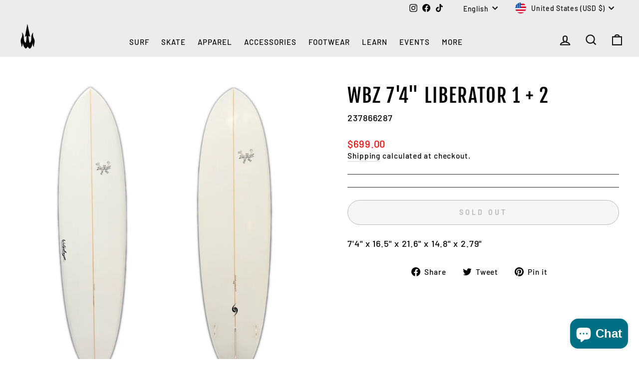

--- FILE ---
content_type: text/css
request_url: https://waterboyz.com/cdn/shop/t/32/assets/quick-add-drawer.css
body_size: 186
content:
#QuickAddDrawer.drawer{max-width:480px;width:100%}#QuickAddDrawer .drawer__fixed-header{padding:1.25rem 1.5rem;border-bottom:1px solid #000;display:flex;justify-content:space-between;align-items:center}#QuickAddDrawer .drawer__title-text{font-size:1.5rem;font-weight:400;letter-spacing:.0375em;text-transform:uppercase}#QuickAddDrawer .drawer__close-button{background:none;border:0;cursor:pointer;position:absolute;right:0;transform:translateY(-50%)}#QuickAddDrawer .drawer__close-button svg{width:28px;height:28px;stroke:#000;fill:none}.quickadd-drawer{padding:2rem 1.5rem 4rem}.quickadd-drawer__image{width:100%;aspect-ratio:1/1;display:flex;align-items:center;justify-content:center;margin-bottom:2rem;border:1px solid var(--color-border,#e5e5e5);background:#f4f0eb}.quickadd-drawer__image img{object-fit:contain;max-height:100%;max-width:100%}.quickadd-drawer__variants{display:flex;flex-direction:column;gap:.75rem;margin-bottom:2rem}.quickadd-variant-btn{border-radius:4px;padding:.5rem 1.25rem;font-size:1.125rem;font-weight:300;letter-spacing:.0093em}.quickadd-variant-btn:hover:not([disabled]){background:#000;color:#fff}.quickadd-variant-btn.is-selected{background:#000;color:#fff;border-color:#000}.quickadd-variant-btn[disabled]{opacity:.3;background:#f5f5f5;color:#666;cursor:not-allowed}.quickadd-drawer__form{margin-top:auto}.quickadd-add-btn{width:100%;padding:1.1rem 2rem;background:#000;color:#fff;border:1px solid #000;font-size:1rem;font-weight:700;text-transform:uppercase;letter-spacing:.05em;cursor:pointer;transition:background .25s ease}.quickadd-add-btn:hover{background:#1a1a1a;color:#fff}.quickadd-add-btn.btn--loading{opacity:.7;pointer-events:none;position:relative}.quickadd-add-btn.btn--loading:after{content:"";border:2px solid #fff;border-top:2px solid #fff0;border-radius:50%;width:18px;height:18px;position:absolute;top:50%;left:50%;margin:-11px 0 0 -11px;animation:spin 1s linear infinite}@keyframes spin{to{transform:rotate(360deg)}}@media (min-width:768px){#QuickAddDrawer.drawer{max-width:540px}.quickadd-drawer{padding:2.5rem 2rem 4rem}.quickadd-drawer__title{font-size:2rem}.quickadd-drawer__price{font-size:1.75rem}}.quickadd-drawer__title{font-weight:400;font-size:1.5rem;letter-spacing:.0375em}.quickadd-drawer__price{font-size:1.625rem;font-weight:500}.quickadd-stock{font-size:.956rem;font-weight:300;letter-spacing:.058em;color:#322d2d}.quickadd-stock__dot{width:10px;height:10px;border-radius:50%;display:inline-block;margin-right:.4rem;border:2px solid rgb(84 198 58 / .5);background:#54c63a}.quickadd-payment-banner{display:flex;align-items:center;gap:.5rem;margin:1.25rem 0;font-size:.956rem;font-weight:300;letter-spacing:.058em;color:#322d2d}.quickadd-payment-banner img{height:14px;width:auto;display:inline-block}.quickadd-payment-banner a{color:#322d2d;text-decoration:underline}.quickadd-drawer__variants-heading{font-size:.956rem;font-weight:300;letter-spacing:.058em;color:#322d2d;margin-bottom:.25rem;text-transform:uppercase}.quickadd-option-group{display:flex;flex-direction:row;gap:.5rem}
/*# sourceMappingURL=/cdn/shop/t/32/assets/quick-add-drawer.css.map */


--- FILE ---
content_type: text/javascript
request_url: https://waterboyz.com/cdn/shop/t/32/assets/quick-add-drawer.js?v=148223313725455829861759410211
body_size: 1860
content:
(function(){var contentContainer,quickAddDrawerInstance;function init(){typeof theme.Drawers=="function"&&(quickAddDrawerInstance=new theme.Drawers("QuickAddDrawer","right"),contentContainer=document.querySelector("[data-quickadd-content]"),document.addEventListener("click",handleQuickAddClick),setupGlobalEventListeners())}function handleQuickAddClick(evt){var quickAddLink=evt.target.closest("[data-quick-add]");if(quickAddLink){evt.preventDefault();var handle=quickAddLink.dataset.handle||(quickAddLink.getAttribute("href")?quickAddLink.getAttribute("href").split("/").pop().split("?")[0]:null);handle&&openDrawer(handle)}}function formatMoney(cents){typeof cents=="string"&&(cents=cents.replace(".",""));var value="",placeholderRegex=/\{\{\s*(\w+)\s*\}\}/,formatString=theme&&theme.settings&&theme.settings.moneyFormat?theme.settings.moneyFormat:"${{amount}}";function defaultOption(opt,def){return typeof opt=="undefined"?def:opt}function formatWithDelimiters(number,precision,thousands,decimal){if(precision=defaultOption(precision,2),thousands=defaultOption(thousands,","),decimal=defaultOption(decimal,"."),isNaN(number)||number==null)return 0;number=(number/100).toFixed(precision);var parts=number.split("."),dollars=parts[0].replace(/(\d)(?=(\d\d\d)+(?!\d))/g,"$1"+thousands),cents2=parts[1]?decimal+parts[1]:"";return dollars+cents2}switch(formatString.match(placeholderRegex)[1]){case"amount":value=formatWithDelimiters(cents,2);break;case"amount_no_decimals":value=formatWithDelimiters(cents,0);break;case"amount_with_comma_separator":value=formatWithDelimiters(cents,2,".",",");break;case"amount_no_decimals_with_comma_separator":value=formatWithDelimiters(cents,0,".",",");break}return formatString.replace(placeholderRegex,value)}function openDrawer(handle){!handle||!quickAddDrawerInstance||(document.dispatchEvent(new CustomEvent("cart:close")),fetch("/products/"+handle+".js").then(function(res){return res.json()}).then(function(product){renderProduct(product),quickAddDrawerInstance.open()}).catch(function(err){console.error("QuickAddDrawer error:",err)}))}function renderProduct(product){if(!contentContainer)return;var firstAvailable=product.variants.find(function(v){return v.available})||product.variants[0],imageContainer=contentContainer.querySelector("[data-quickadd-image]");imageContainer&&(imageContainer.innerHTML=product.images&&product.images.length?'<img src="'+product.images[0]+'" alt="'+product.title.replace('"',"&quot;")+'">':"");var titleElement=contentContainer.querySelector("[data-quickadd-title]");titleElement&&(titleElement.textContent=product.title);var priceElement=contentContainer.querySelector("[data-quickadd-price]");priceElement&&(priceElement.innerHTML=formatMoney(product.price));var inventoryThreshold=4,firstVariant=product.variants[0],inventoryQuantity=firstVariant.inventory_quantity,inventoryManagement=firstVariant.inventory_management,inventoryVisible=!1;inventoryManagement==="shopify"&&inventoryQuantity<=inventoryThreshold&&inventoryQuantity>0&&(inventoryVisible=!0);var inventoryMessage="";inventoryVisible?inventoryMessage=window.theme&&theme.strings&&theme.strings.oneStockLabel?theme.strings.oneStockLabel.replace("[count]",inventoryQuantity):"Only "+inventoryQuantity+" left!":inventoryMessage=product.available?window.theme&&theme.strings&&theme.strings.inStockLabel?theme.strings.inStockLabel:"In stock, ready to ship":window.theme&&theme.strings&&theme.strings.soldOut?theme.strings.soldOut:"Out of stock";var inventoryTextElement=contentContainer.querySelector("[data-quickadd-inventory-text]"),inventoryIconTextSpan=contentContainer.querySelector(".product-block--sales-point .icon-and-text");inventoryTextElement&&(inventoryTextElement.textContent=inventoryMessage),inventoryIconTextSpan&&(inventoryVisible?inventoryIconTextSpan.classList.add("inventory--low"):inventoryIconTextSpan.classList.remove("inventory--low"),product.available?inventoryIconTextSpan.classList.remove("hide"):inventoryIconTextSpan.classList.add("hide"));var variantsContainer=contentContainer.querySelector("[data-quickadd-variants]");if(variantsContainer&&product.options&&product.options.length){var variantsHtml=product.options.map(function(option,optionIndex){var values=product.variants.map(function(v){return v["option"+(optionIndex+1)]}).filter(function(value,idx,self){return self.indexOf(value)===idx}),buttonsHtml=values.map(function(value){var variantForValue=product.variants.find(function(v){return v["option"+(optionIndex+1)]===value&&v.available}),disabled=variantForValue?"":"disabled",selected=value===firstAvailable["option"+(optionIndex+1)]?"is-selected":"";return'<button type="button" class="quickadd-variant-btn '+selected+'" data-option-index="'+optionIndex+'" data-option-value="'+value+'" '+disabled+">"+value+"</button>"}).join("");return'<div class="quickadd-option-group"><span class="quickadd-option-label">'+option.name+':</span><div class="quickadd-option-values">'+buttonsHtml+"</div></div>"}).join("");variantsContainer.innerHTML=variantsHtml}var variantIdInput=contentContainer.querySelector("[data-quickadd-variant-id]");variantIdInput&&(variantIdInput.value=firstAvailable.id),product.variants.length===1&&product.variants[0].title==="Default Title"&&variantsContainer&&(variantsContainer.style.display="none");function updateInventoryDisplay(variant){var inventoryThreshold2=4,inventoryQuantity2=variant.inventory_quantity,inventoryManagement2=variant.inventory_management,inventoryVisible2=!1;inventoryManagement2==="shopify"&&inventoryQuantity2<=inventoryThreshold2&&inventoryQuantity2>0&&(inventoryVisible2=!0);var inventoryMessage2="";inventoryVisible2?inventoryMessage2=window.theme&&theme.strings&&theme.strings.oneStockLabel?theme.strings.oneStockLabel.replace("[count]",inventoryQuantity2):"Only "+inventoryQuantity2+" left!":inventoryMessage2=variant.available?window.theme&&theme.strings&&theme.strings.inStockLabel?theme.strings.inStockLabel:"In stock, ready to ship":window.theme&&theme.strings&&theme.strings.soldOut?theme.strings.soldOut:"Out of stock";var inventoryTextSpan=contentContainer.querySelector("[data-quickadd-inventory-text]"),inventoryIconTextSpan2=contentContainer.querySelector(".product-block--sales-point .icon-and-text");inventoryTextSpan&&(inventoryTextSpan.textContent=inventoryMessage2),inventoryIconTextSpan2&&(inventoryVisible2?inventoryIconTextSpan2.classList.add("inventory--low"):inventoryIconTextSpan2.classList.remove("inventory--low"),variant.available?inventoryIconTextSpan2.classList.remove("hide"):inventoryIconTextSpan2.classList.add("hide"))}var currentSelection={};product.options.forEach(function(_,idx){currentSelection[idx]=firstAvailable["option"+(idx+1)]}),contentContainer.querySelectorAll(".quickadd-variant-btn").forEach(function(btn){btn.addEventListener("click",function(){var optionIndex=parseInt(this.dataset.optionIndex,10),optionValue=this.dataset.optionValue;currentSelection[optionIndex]=optionValue;var groupEl=this.closest(".quickadd-option-group");groupEl&&groupEl.querySelectorAll(".quickadd-variant-btn").forEach(function(b){b.classList.remove("is-selected"),b.setAttribute("aria-pressed","false")}),this.classList.add("is-selected"),this.setAttribute("aria-pressed","true");var selectedVariant=product.variants.find(function(v){return product.options.every(function(_,idx){var selVal=currentSelection[idx];return!selVal||v["option"+(idx+1)]===selVal})});if(selectedVariant){var hiddenInput=contentContainer.querySelector("[data-quickadd-variant-id]");hiddenInput&&(hiddenInput.value=selectedVariant.id),updateInventoryDisplay(selectedVariant)}})});var formEl=contentContainer.querySelector("form"),addToCartBtn=formEl?formEl.querySelector(".add-to-cart"):null;formEl&&typeof theme.AjaxProduct=="function"&&new theme.AjaxProduct(formEl,".add-to-cart",{scopedEventId:"quickadd"})}function updateCartRecommendations(){fetch("/cart.js").then(function(response){return response.json()}).then(function(cart){var cartProductIds=cart.items.map(function(item){return item.product_id}),recommendations=document.querySelectorAll(".cart-rec-item");recommendations.forEach(function(rec){var productId=parseInt(rec.dataset.productId);cartProductIds.includes(productId)?rec.style.display="none":rec.style.display="flex"});var visibleRecs=document.querySelectorAll('.cart-rec-item[style*="flex"], .cart-rec-item:not([style*="none"])'),recsSection=document.querySelector(".cart-recommendations");recsSection&&(visibleRecs.length===0?recsSection.style.display="none":recsSection.style.display="block")}).catch(function(err){return console.error("Failed to update recommendations:",err)})}function setupGlobalEventListeners(){document.addEventListener("ajaxProduct:added:quickadd",function(evt){quickAddDrawerInstance&&quickAddDrawerInstance.isOpen&&quickAddDrawerInstance.close();var cartBuiltHandler=function(){document.removeEventListener("cart:rebuilt",cartBuiltHandler),clearTimeout(fallbackTimeout),setTimeout(function(){document.dispatchEvent(new CustomEvent("cart:open")),updateCartRecommendations()},100)},fallbackTimeout=setTimeout(cartBuiltHandler,1e3);document.addEventListener("cart:rebuilt",cartBuiltHandler),document.dispatchEvent(new CustomEvent("cart:build"))}),document.addEventListener("ajaxProduct:error:quickadd",function(evt){if(contentContainer){var existingError=contentContainer.querySelector(".quickadd-error");existingError&&existingError.remove();var errorDiv=document.createElement("div");errorDiv.className="quickadd-error",errorDiv.style.cssText="color: red; padding: 10px; margin: 10px 0; border: 1px solid red; border-radius: 4px;",errorDiv.textContent=evt.detail.errorMessage;var form=contentContainer.querySelector("form");form&&form.parentNode.insertBefore(errorDiv,form)}}),document.addEventListener("ajaxProduct:added",function(evt){if(evt.detail&&evt.detail.addToCartBtn&&evt.detail.addToCartBtn.closest("[data-quickadd-content]")){quickAddDrawerInstance&&quickAddDrawerInstance.isOpen&&quickAddDrawerInstance.close();var cartBuiltHandler=function(){document.removeEventListener("cart:rebuilt",cartBuiltHandler),clearTimeout(fallbackTimeout),setTimeout(function(){document.dispatchEvent(new CustomEvent("cart:open")),updateCartRecommendations()},150)},fallbackTimeout=setTimeout(cartBuiltHandler,1e3);document.addEventListener("cart:rebuilt",cartBuiltHandler),document.dispatchEvent(new CustomEvent("cart:build"))}}),window.Shopify&&Shopify.PaymentTerms&&typeof Shopify.PaymentTerms.resize=="function"&&Shopify.PaymentTerms.resize(),window.Shopify&&Shopify.PaymentButton&&Shopify.PaymentButton.init()}document.readyState==="loading"?document.addEventListener("DOMContentLoaded",init):init()})();
//# sourceMappingURL=/cdn/shop/t/32/assets/quick-add-drawer.js.map?v=148223313725455829861759410211


--- FILE ---
content_type: image/svg+xml
request_url: https://cdn.shopify.com/s/files/1/1315/0825/files/mobile_menu2.svg
body_size: -262
content:
<svg xmlns="http://www.w3.org/2000/svg" fill="none" viewBox="0 0 24 25" height="25" width="24">
<g clip-path="url(#clip0_359_410)">
<path stroke-linejoin="round" stroke-linecap="round" stroke-miterlimit="10" stroke-width="1.5" stroke="#231F20" d="M18.7494 13.2501L19.1994 13.7001C19.4994 14.0001 20.0244 14.0001 20.3244 13.7001L22.1619 11.8626C22.4619 11.5626 22.4619 11.0376 22.1619 10.7376L21.7119 10.2876C21.4119 9.98762 20.8869 9.98762 20.5869 10.2876L18.7494 12.1251C18.4494 12.4251 18.4494 12.9501 18.7494 13.2501Z"></path>
<path stroke-linejoin="round" stroke-linecap="round" stroke-miterlimit="10" stroke-width="1.5" stroke="#231F20" d="M8.88715 22.0251C7.12465 23.7876 4.27465 23.7876 2.47465 22.0251C0.674646 20.2626 0.712146 17.4126 2.47465 15.6126L15.1121 2.97513C16.8746 1.21263 19.7246 1.21263 21.5246 2.97513C23.3246 4.73763 23.2871 7.58763 21.5246 9.38763L8.88715 22.0251Z"></path>
<path stroke-linejoin="round" stroke-linecap="round" stroke-miterlimit="10" stroke-width="1.5" stroke="#231F20" d="M10.7625 5.30011L11.25 5.75011C11.55 6.05011 12.075 6.05011 12.375 5.75011L14.2125 3.91261C14.5125 3.61261 14.5125 3.08761 14.2125 2.78761L13.7625 2.33761C13.4625 2.03761 12.9375 2.03761 12.6375 2.33761L10.8 4.17511C10.4625 4.47511 10.4625 4.96261 10.7625 5.30011Z"></path>
<path stroke-linejoin="round" stroke-linecap="round" stroke-miterlimit="10" stroke-width="1.5" stroke="#231F20" d="M9.4125 22.5876L9.8625 23.0376C10.1625 23.3376 10.6875 23.3376 10.9875 23.0376L12.825 21.2001C13.125 20.9001 13.125 20.3751 12.825 20.0751L12.375 19.6251C12.075 19.3251 11.55 19.3251 11.25 19.6251L9.4125 21.5001C9.1125 21.8001 9.1125 22.2876 9.4125 22.5876Z"></path>
<path stroke-linejoin="round" stroke-linecap="round" stroke-miterlimit="10" stroke-width="1.5" stroke="#231F20" d="M1.42462 14.6376L1.91212 15.1251C2.21212 15.4251 2.73712 15.4251 3.03712 15.1251L4.87462 13.2501C5.17462 12.9501 5.17462 12.4251 4.87462 12.1251L4.42462 11.6751C4.12462 11.3751 3.59962 11.3751 3.29962 11.6751L1.46212 13.5126C1.12462 13.8501 1.12462 14.3376 1.42462 14.6376Z"></path>
<path stroke-linejoin="round" stroke-linecap="round" stroke-miterlimit="10" stroke-width="0.5" stroke="#231F20" d="M1.6875 20.9001L20.3625 2.15015"></path>
<path stroke-linejoin="round" stroke-linecap="round" stroke-miterlimit="10" stroke-width="0.5" stroke="#231F20" d="M3.63672 22.8502L22.3117 4.10016"></path>
</g>
<defs>
<clipPath id="clip0_359_410">
<rect transform="translate(0 0.500122)" fill="white" height="24" width="24"></rect>
</clipPath>
</defs>
</svg>


--- FILE ---
content_type: image/svg+xml
request_url: https://waterboyz.com/cdn/shop/t/32/assets/carousel-right.svg?v=76259167112733906481755276967
body_size: -369
content:
<svg width="24" height="24" viewBox="0 0 24 24" fill="none" xmlns="http://www.w3.org/2000/svg">
<path d="M8.46927 18.9698C8.39959 19.0395 8.34432 19.1222 8.3066 19.2132C8.26889 19.3043 8.24948 19.4019 8.24948 19.5004C8.24948 19.599 8.26889 19.6965 8.3066 19.7876C8.34432 19.8786 8.39959 19.9614 8.46927 20.031C8.53896 20.1007 8.62168 20.156 8.71273 20.1937C8.80377 20.2314 8.90135 20.2508 8.9999 20.2508C9.09844 20.2508 9.19603 20.2314 9.28707 20.1937C9.37812 20.156 9.46084 20.1007 9.53052 20.031L17.0305 12.531C17.1003 12.4614 17.1556 12.3787 17.1933 12.2876C17.2311 12.1966 17.2505 12.099 17.2505 12.0004C17.2505 11.9019 17.2311 11.8043 17.1933 11.7132C17.1556 11.6222 17.1003 11.5394 17.0305 11.4698L9.53052 3.96979C9.38979 3.82906 9.19892 3.75 8.9999 3.75C8.80088 3.75 8.61 3.82906 8.46927 3.96979C8.32854 4.11052 8.24948 4.30139 8.24948 4.50042C8.24948 4.69944 8.32854 4.89031 8.46927 5.03104L15.4396 12.0004L8.46927 18.9698Z" fill="black"/>
</svg>


--- FILE ---
content_type: image/svg+xml
request_url: https://cdn.shopify.com/s/files/1/1315/0825/files/mobile_menu7.svg
body_size: -445
content:
<svg xmlns="http://www.w3.org/2000/svg" fill="none" viewBox="0 0 24 25" height="25" width="24">
<path stroke-linejoin="round" stroke-linecap="round" stroke-width="1.5" stroke="black" d="M3 21.5L8 16.5M13.259 19.371C9.515 18.521 5.979 14.985 5.129 11.241C4.994 10.649 4.927 10.353 5.122 9.87205C5.316 9.39205 5.555 9.24205 6.031 8.94505C7.107 8.27305 8.273 8.05905 9.482 8.16505C11.179 8.31605 12.028 8.39105 12.452 8.17005C12.875 7.95005 13.162 7.43405 13.738 6.40305L14.466 5.09605C14.946 4.23605 15.186 3.80505 15.751 3.60205C16.316 3.39905 16.656 3.52205 17.336 3.76805C18.1175 4.04866 18.8272 4.49865 19.4143 5.08577C20.0014 5.67288 20.4514 6.3826 20.732 7.16405C20.978 7.84405 21.101 8.18405 20.898 8.74905C20.695 9.31305 20.265 9.55305 19.404 10.034L18.067 10.779C17.037 11.353 16.523 11.641 16.302 12.068C16.082 12.496 16.162 13.326 16.322 14.986C16.44 16.206 16.237 17.38 15.556 18.47C15.258 18.946 15.109 19.184 14.628 19.379C14.148 19.573 13.852 19.506 13.259 19.371Z"></path>
</svg>
